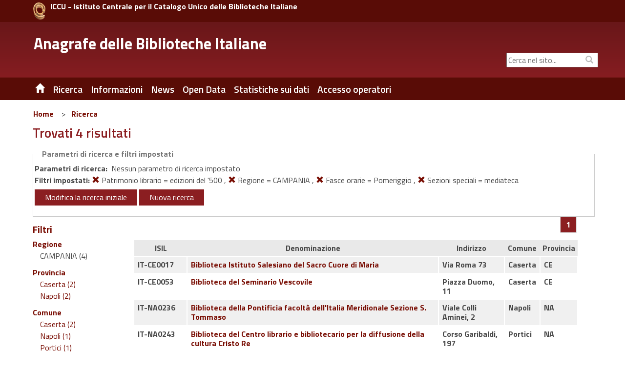

--- FILE ---
content_type: text/html;charset=UTF-8
request_url: https://anagrafe.iccu.sbn.it/it/ricerca/risultati.html?monocampo=&amp;amp;regione=UMBRIA&amp;amp;provincia=PERUGIA&amp;amp;comune=spoleto&amp;amp;codice_isil=&amp;amp;ricerca_tipo=home&amp;amp;monocampo:tipo=AND&amp;amp;fl=servizi_facet@Riproduzioni:%20Fotocopie&amp;fl=provincia_facet@Torino&fl=patrimonio_librario_facet@edizioni%20del%20%27500&fl=regione@CAMPANIA&fl=orario_ufficiale_fasce@Pomeriggio&fl=sezioni_speciali@mediateca
body_size: 9885
content:
<!DOCTYPE html>
<html lang="it" class="no-js">
	<head>
			
<title>Anagrafe delle Biblioteche Italiane Ricerca</title>

<meta http-equiv="Content-Type" content="text/html; charset=utf-8" />
<meta http-equiv="X-UA-Compatible" content="IE=Edge" />
<meta name="viewport" content="width=device-width, initial-scale=1, user-scalable=1">


	
	

<meta name="description" content="Sito Ufficiale dell&#039;Anagrafe delle Biblioteche Italiane" />
<meta name="keywords" content="Anagrafe delle Biblioteche Italiane , Biblioteche, Ricerca, " />

<link rel="shortcut icon" href="/system/modules/it.inera.opencms.anagrafe/resources/img/favicon.png" type="image/png" />

<script src="/export/system/modules/it.inera.opencms.anagrafe/resources/js/jquery.js"></script>
<script src="/export/system/modules/it.inera.opencms.anagrafe/resources/js/bootstrap.min.js"></script>
<!-- script src="/export/system/modules/it.inera.opencms.anagrafe/resources/js/mae.js"></script -->
<script src="/export/system/modules/it.inera.opencms.anagrafe/resources/js/venobox/venobox.min.js"></script>
<script src="/export/system/modules/it.inera.opencms.anagrafe/resources/js/captions.js"></script>
<script src="/export/system/modules/it.inera.opencms.anagrafe/resources/js/jquery-ui.min.js"></script>

<script src="/export/system/modules/it.inera.opencms.anagrafe/resources/lightbox2/js/lightbox.min.js"></script>

<script>
			$('a[rel="external"]').attr('target','_blank');
</script>

<link href="/export/system/modules/it.inera.opencms.anagrafe/resources/js/venobox/venobox.css" rel="stylesheet" type="text/css" />

<link href='https://fonts.googleapis.com/css?family=Titillium+Web:400,600,700&subset=latin,latin-ext' rel='stylesheet' type='text/css'/>
<link rel="stylesheet" href="https://cdnjs.cloudflare.com/ajax/libs/font-awesome/4.7.0/css/font-awesome.min.css">
<link href="/export/system/modules/it.inera.opencms.anagrafe/resources/css/bootstrap_0.css" rel="stylesheet" type="text/css" />
<link href="/export/system/modules/it.inera.opencms.anagrafe/resources/css/print.css" rel="stylesheet" type="text/css" media="print"/>        
<link href="/export/system/modules/it.inera.opencms.anagrafe/resources/css/bootstrap-custom.min.css" rel="stylesheet" type="text/css" />
<link href="/export/system/modules/it.inera.opencms.anagrafe/resources/css/normalize.min.css" rel="stylesheet" type="text/css" />
<link href="/export/system/modules/it.inera.opencms.anagrafe/resources/css/owl.carousel.min.css" rel="stylesheet" type="text/css" />
<link href="/export/system/modules/it.inera.opencms.anagrafe/resources/css/style_base.css" rel="stylesheet" type="text/css" />	
<link href="/export/system/modules/it.inera.opencms.anagrafe/resources/css/style_0.css" rel="stylesheet" type="text/css" />
<link href="/export/system/modules/it.inera.opencms.anagrafe/resources/css/jquery-ui.min.css" rel="stylesheet" type="text/css" />
<link href="/export/system/modules/it.inera.opencms.anagrafe/resources/lightbox2/css/lightbox.min.css" rel="stylesheet" type="text/css" />
        <!--[if lt IE 9]> 
        <script src="/export/system/modules/it.inera.opencms.anagrafe/resources/js/html5shiv.js" type="text/javascript"></script> 
        <script src="/export/system/modules/it.inera.opencms.anagrafe/resources/js/respond.min.js" type="text/javascript"></script>
        <![endif]--><script>var pageLocale = 'it';</script>
		</head> 
		<body dir="ltr">
		<!--[if lt IE 10]><p class="browserupgrade">You are using an <strong>outdated</strong> browser. Please <a href="http://browsehappy.com/">upgrade your browser</a> to improve your experience.</p><![endif]-->
			


	<div style="background-color:#590C06;">
		<div class="container" style="padding:5px 0;">
			<div class="row">
				<!-- HEADER MD LG -->
				<div class="col-md-24 col-lg-24 hidden-xs hidden-sm" style="padding:0 0 0 20px;">
					<a href="http://www.iccu.sbn.it" title="ICCU - Istituto Centrale per il Catalogo Unico delle Biblioteche Italiane" rel="external" style="max-width:25px; float:left; margin-right:10px;">
						<img class="img-responsive" src="/export/system/modules/it.inera.opencms.anagrafe/resources/img/loghi/chiocciola.png" alt="ICCU" />
					</a>
					<a href="http://www.iccu.sbn.it" title="ICCU - Istituto Centrale per il Catalogo Unico delle Biblioteche Italiane" rel="external" style="color:white;vertical-align:bottom">
						<strong>ICCU - Istituto Centrale per il Catalogo Unico delle Biblioteche Italiane</strong>
					</a>	
				</div>
				<!-- HEADER SM XS -->
				<div class="col-xs-24 hidden-md hidden-lg" style="padding:0 0 0 20px;">
					<a href="http://www.iccu.sbn.it" title="ICCU - Istituto Centrale per il Catalogo Unico delle Biblioteche Italiane" rel="external" style="max-width:25px; float:left; margin-right:10px;">
						<img class="img-responsive" src="/export/system/modules/it.inera.opencms.anagrafe/resources/img/loghi/chiocciola.png" alt="ICCU" />
					</a>
					<a href="http://www.iccu.sbn.it" title="ICCU - Istituto Centrale per il Catalogo Unico delle Biblioteche Italiane" rel="external" style="color:white;vertical-align:middle;">
						<strong>ICCU</strong>
					</a>	
				</div>
			</div>
		</div>
	</div>
	<div id="new_header" class="new_header" role="banner">
		<div class="container">
			<!-- HEADER MD LG -->                
			<div class="row">
				<div id="logo" class="col-lg-15 col-md-15 hidden-xs hidden-sm">
					<div class="col-md-24 col-lg-24">
						<h1>
							<a href="/it/" title="Anagrafe delle Biblioteche Italiane" >Anagrafe delle Biblioteche Italiane</a>
						</h1>
					</div>
				</div>		
				<div id="boxUtility" class="col-lg-9 col-md-9 hidden-xs hidden-sm" style="padding-right:0;" >
					<div class="row" style="margin-top:6px; margin-right:0;">
						<!--ricerca-->
						<!--<div id="ricerca_sito" class="col-lg-24 col-md-24 hidden-xs hidden-sm" role="search">
							<a href="/it/" title="ITA" style="color:white;font-weight:bold;font-size:17px;margin-right:118px">ITA</a>
							<a href="/it/" title="ITA" style="color:white;font-weight:bold;font-size:17px;margin-right:8px">ITA</a>
							<a href="/en/" title="ENG" style="color:white;font-weight:bold;font-size:17px;margin-right:75px">ENG</a>
							<a href="#" id="search_btn" class="btn btn-default" accesskey="s" style="margin-right:6px" title="Stampa la pagina"> <span ><i class="glyphicon glyphicon-print"></i><span class="sr-only">Stampa</span></span></a>
						</div>-->
						<div class="row" style="margin-top:35px;margin-left:0;margin-right:0;"> 
							<!--social-->
							<div id="social" class="col-lg-24 col-md-24 hidden-xs hidden-sm">
								<div class="social_follow">
									<div style="display: block;top: 1px;color: #bbb;position: absolute;right: 5px;padding: 5px 5px 5px 15px;margin: 0px;background-color: transparent;"><i class="glyphicon glyphicon-search"></i></div>
									<form class="navbar-form" action="/it/ricerca-sito.html" >
										<label for="cerca_q" class="sr-only">&nbsp;Cerca nel sito...</label><input type="form-control" placeholder="Cerca nel sito..."  class="text-search" id="cerca_q" name="chiave">
									</form>
									<div style="display: none" class="search navigation-result text-left">
										<div class="search-result"></div>
								</div>
							</div>
						</div><!--fine social-->  
					</div>
				</div>
			</div>
		</div>
		<!-- HEADER SM XS -->
			<div id="logo" class="logomob col-xs-24 col-sm-24 hidden-md hidden-lg">
				<div class="col-xs-24 col-sm-24 hidden-md hidden-lg">
					<h1>
						<a href="/it/" title="Anagrafe delle Biblioteche Italiane" style="vertical-align: top;">Anagrafe delle Biblioteche Italiane</a>
					</h1>
				</div>
			</div>
			<div class="row hidden-lg hidden-md" style="margin-top:5px;">
				<div class="col-xs-8 hidden-md hidden-lg" style="margin: 15px 0 0 5px;">&nbsp;
					<!--
					<a href="/it/" title="ITA" style="color:white;font-weight:bold;font-size:0.9em;margin-right:8px">ITA</a>
					<a href="/en/" title="ENG" style="color:white;font-weight:bold;font-size:0.9em;margin-right:10px">ENG</a>
					-->
				</div>
				<div class="col-xs-1 hidden-md hidden-lg" style="margin: 15px 0 0 5px;">
					<a href="/it/" title="" class=" hidden-xs hidden-sm noborder"><span class="glyphicon glyphicon-home"></span></a>			
				</div>
				<div id="boxUtilityMob" class="col-xs-15 hidden-md hidden-lg" style="text-align:right">
					<form class="navbar-form" action="" style="box-shadow:none;">
						<label for="cerca_q" class="sr-only">&nbsp;Cerca nel sito...</label><input type="form-control" placeholder="Cerca nel sito..."  class="text-search" id="cerca_q" name="" style="width:80%;font-size:0.9em"><span style="padding:2px; color:white;"><i class="glyphicon glyphicon-search"></i><span class="sr-only">Cerca</span></span>
					</form>
				</div>
			</div>
		</div>
	</div>





	<div id="header" >
		<div class="container">
			<div class="row">
				<nav id="nav" class="navbar navbar-default col-md-24 col-xs-24" role="navigation" aria-label="menu primo livello">
					<div class="container-fluid"> 
						<div class="navbar-header">
							<button type="button" class="navbar-toggle" data-toggle="collapse" data-target="#main_menu"><span class="sr-only"> Toggle navigation</span> <span class="glyphicon glyphicon-align-justify" style="color:white"></span> </button>
						</div>
						<div class="collapse navbar-collapse" id="main_menu">
							<ul class="nav menu navbar-nav">
 								<!--HOME--><li><a href="/it/" title="Home" class="hidden-xs hidden-sm noborder"><span class="glyphicon glyphicon-home"></span></a></li>
								<!--HOME MOBILE--><li class="hidden-md hidden-lg"><a href="/it/" title="Home">Home</a></li>
								
								
                                 
									 
									 
										<li class="dropdown">
										
											
											
												<a href="/it/ricerca/" title="Ricerca" class="dropdown-toggle" data-toggle="dropdown" role="button" aria-haspopup="true" aria-expanded="false">Ricerca</a><ul class="dropdown-menu">
											 
											 
												 
													 
													 
														 <li><a href="/it/ricerca/ricerca-semplice/" title="Ricerca Semplice">&nbsp;&nbsp;Ricerca Semplice&nbsp;&nbsp;</a></li>
													 
												 
											 
												 
													 
													 
														 <li><a href="/it/ricerca/ricerca-avanzata/" title="Ricerca Avanzata">&nbsp;&nbsp;Ricerca Avanzata&nbsp;&nbsp;</a></li>
													 
												 
											 
										 </ul>
											
										
										</li>
									
										
                                 
									 
									 
										<li class="dropdown">
										
											
											
												<a href="/it/informazioni/" title="Informazioni" class="dropdown-toggle" data-toggle="dropdown" role="button" aria-haspopup="true" aria-expanded="false">Informazioni</a><ul class="dropdown-menu">
											 
											 
												 
													 
													 
														 <li><a href="/it/informazioni/contatti/" title="Contatti">&nbsp;&nbsp;Contatti&nbsp;&nbsp;</a></li>
													 
												 
											 
												 
													 
													 
														 <li><a href="/it/informazioni/storia/" title="Storia">&nbsp;&nbsp;Storia&nbsp;&nbsp;</a></li>
													 
												 
											 
												 
													 
													 
														 <li><a href="/it/informazioni/cosa-e-lisil/" title="Cosa è l'ISIL">&nbsp;&nbsp;Cosa è l'ISIL&nbsp;&nbsp;</a></li>
													 
												 
											 
												 
													 
													 
														 <li><a href="/it/informazioni/formato-di-scambio/" title="Formato di scambio">&nbsp;&nbsp;Formato di scambio&nbsp;&nbsp;</a></li>
													 
												 
											 
												 
													 
													 
														 <li><a href="/it/informazioni/software-regionale-open-source/" title="Software regionale Open Source">&nbsp;&nbsp;Software regionale Open Source&nbsp;&nbsp;</a></li>
													 
												 
											 
										 </ul>
											
										
										</li>
									
										
                                 
									 
									 
										
										
											
												
												
													
														
														
															
																<li class="dropdown"><a href="/it/news/" title="News" class="dropdown-toggle">News</a></li>
															
														
													
												
											
										
                                 
									 
									 
										
										
											
												
												
													
														
														
															
																<li class="dropdown"><a href="/it/open-data/" title="Open Data" class="dropdown-toggle">Open Data</a></li>
															
														
													
												
											
										
                                 
									 
									 
										<li class="dropdown">
										
											
											
												<a href="/it/statistiche/" title="Statistiche sui dati" class="dropdown-toggle" data-toggle="dropdown" role="button" aria-haspopup="true" aria-expanded="false">Statistiche sui dati</a><ul class="dropdown-menu">
											 
											 
												 
													 
													 
														 <li><a href="/it/statistiche/statistiche-al-31-12-2024/" title="Statistiche al 31/12/2024">&nbsp;&nbsp;Statistiche al 31/12/2024&nbsp;&nbsp;</a></li>
													 
												 
											 
												 
													 
													 
														 <li><a href="/it/statistiche/statistiche-al-31-12-2023/" title="Statistiche al 31/12/2023">&nbsp;&nbsp;Statistiche al 31/12/2023&nbsp;&nbsp;</a></li>
													 
												 
											 
												 
													 
													 
														 <li><a href="/it/statistiche/statistiche-al-31-12-2022/" title="Statistiche al 31/12/2022">&nbsp;&nbsp;Statistiche al 31/12/2022&nbsp;&nbsp;</a></li>
													 
												 
											 
												 
													 
													 
														 <li><a href="/it/statistiche/statistiche-al-31-12-2021/" title="Statistiche al 31/12/2021">&nbsp;&nbsp;Statistiche al 31/12/2021&nbsp;&nbsp;</a></li>
													 
												 
											 
												 
													 
													 
														 <li><a href="/it/statistiche/statistiche-al-31-12-2020/" title="Statistiche al 31/12/2020">&nbsp;&nbsp;Statistiche al 31/12/2020&nbsp;&nbsp;</a></li>
													 
												 
											 
												 
													 
													 
														 <li><a href="/it/statistiche/statistiche-al-29-02-2020/" title="Statistiche al 29/02/2020">&nbsp;&nbsp;Statistiche al 29/02/2020&nbsp;&nbsp;</a></li>
													 
												 
											 
												 
													 
													 
														 <li><a href="/it/statistiche/statistiche-al-31-12-2018/" title="Statistiche al 31/12/2018">&nbsp;&nbsp;Statistiche al 31/12/2018&nbsp;&nbsp;</a></li>
													 
												 
											 
												 
													 
													 
														 <li><a href="/it/statistiche/statistiche-al-31-12-2017/" title="Statistiche al 31/12/2017">&nbsp;&nbsp;Statistiche al 31/12/2017&nbsp;&nbsp;</a></li>
													 
												 
											 
												 
													 
													 
														 <li><a href="/it/statistiche/statistiche-al-31-12-2016/" title="Statistiche al 31/12/2016">&nbsp;&nbsp;Statistiche al 31/12/2016&nbsp;&nbsp;</a></li>
													 
												 
											 
												 
													 
													 
														 <li><a href="/it/statistiche/statistiche-al-31-12-2015/" title="Statistiche al 31/12/2015">&nbsp;&nbsp;Statistiche al 31/12/2015&nbsp;&nbsp;</a></li>
													 
												 
											 
												 
													 
													 
														 <li><a href="/it/statistiche/statistiche-al-31-12-2014/" title="Statistiche al 31/12/2014">&nbsp;&nbsp;Statistiche al 31/12/2014&nbsp;&nbsp;</a></li>
													 
												 
											 
												 
													 
													 
														 <li><a href="/it/statistiche/statistiche-al-31-12-2013/" title="Statistiche al 31/12/2013">&nbsp;&nbsp;Statistiche al 31/12/2013&nbsp;&nbsp;</a></li>
													 
												 
											 
										 </ul>
											
										
										</li>
									
										
                                 
									 
									 
										
										
											
												
													<li class="dropdown"><a href="/it/accesso_operatori" title="Accesso operatori" class="dropdown-toggle" rel="external">Accesso operatori</a></li>
												
												
											
										
                                 
									 
									 
										
										
											
												
												
													
														
														
															
														
													
												
											
										
                                 
								 <!-- VOCI DEL MENU FOOTER CHE NEL MOBILE VANNO INSIEME ALLE ALTRE NELL'HAMBURGER -->
								
								
 								
									
 								
									
 								
									
 								
									
										<li class="dropdown hidden-sm hidden-md hidden-lg"><a href="/it/footer/mappa-del-sito/" title="Mappa del sito" class="dropdown-toggle" data-toggle="dropdown" role="button" aria-haspopup="true" aria-expanded="false">Mappa del sito</a>
											
											
										</li>
									
 								
							</ul>
						</div>
					</div>
				</nav>
			</div>
		</div>
	</div>
<div class="container content">
				<div id="main" role="main">                
					<div class="row">
						



	<div class="col-md-24 hidden-xs hidden-sm">
			<nav class="" aria-label="sei qui:" role="navigation">
				<ul class="Breadcrumb">
					
					<li class="Breadcrumb-item"><a  class="Breadcrumb-primo" href="/it/">Home</a></li> &nbsp;&gt;&nbsp;<li class="Breadcrumb-item"><a  class="Breadcrumb-link" href="/it/ricerca/">Ricerca</a></li>  
				</ul>
			</nav>
	</div>
</div>	
					<div class="row">
						<div id="articolo_centro" class="col-xs-24 padding_articolo item-page">
							<div  id="contenuto-pagina" >

	
	
		
			<div>
		
		<h1>
			Trovati&nbsp;4&nbsp;risultati
		</h1><div class="ricerca">    
			<p class="ricerca_didascalia">Parametri di ricerca e filtri impostati</p>
			<div class="row">
					<strong>Parametri di ricerca:</strong>&nbsp;
































































































Nessun parametro di ricerca impostato




<br/>
<strong>Filtri impostati: </strong>

	

	

	

	

	

	

	

	

	

	
		
		
		
			
			
			
			
			
			
			
			
				<a href="risultati.html?monocampo=&amp;amp;amp;regione=UMBRIA&amp;amp;amp;provincia=PERUGIA&amp;amp;amp;comune=spoleto&amp;amp;amp;codice_isil=&amp;amp;amp;ricerca_tipo=home&amp;amp;amp;monocampo:tipo=AND&amp;amp;amp;fl=servizi_facet@Riproduzioni: Fotocopie&amp;amp;fl=provincia_facet@Torino&amp;fl=regione@CAMPANIA&amp;fl=orario_ufficiale_fasce@Pomeriggio&amp;fl=sezioni_speciali@mediateca" title=""><span class="glyphicon glyphicon-remove"></span></a> Patrimonio librario = edizioni del &#039;500
			
			
			
		
		
	

	
		
		, 
		
			
				
				
					
						
							
						
						
					
					
				
				
				<a href="risultati.html?monocampo=&amp;amp;amp;regione=UMBRIA&amp;amp;amp;provincia=PERUGIA&amp;amp;amp;comune=spoleto&amp;amp;amp;codice_isil=&amp;amp;amp;ricerca_tipo=home&amp;amp;amp;monocampo:tipo=AND&amp;amp;amp;fl=servizi_facet@Riproduzioni: Fotocopie&amp;amp;fl=provincia_facet@Torino&amp;fl=patrimonio_librario_facet@edizioni del &#039;500&amp;fl=orario_ufficiale_fasce@Pomeriggio&amp;fl=sezioni_speciali@mediateca" title=""><span class="glyphicon glyphicon-remove"></span></a> Regione = CAMPANIA
			
			
			
			
			
			
			
			
			
			
		
		
	

	
		
		, 
		
			
			
			
			
			
			
			
				<a href="risultati.html?monocampo=&amp;amp;amp;regione=UMBRIA&amp;amp;amp;provincia=PERUGIA&amp;amp;amp;comune=spoleto&amp;amp;amp;codice_isil=&amp;amp;amp;ricerca_tipo=home&amp;amp;amp;monocampo:tipo=AND&amp;amp;amp;fl=servizi_facet@Riproduzioni: Fotocopie&amp;amp;fl=provincia_facet@Torino&amp;fl=patrimonio_librario_facet@edizioni del &#039;500&amp;fl=regione@CAMPANIA&amp;fl=sezioni_speciali@mediateca" title=""><span class="glyphicon glyphicon-remove"></span></a> Fasce orarie = Pomeriggio
			
			
			
			
		
		
	

	
		
		, 
		
			
			
			
			
			
				<a href="risultati.html?monocampo=&amp;amp;amp;regione=UMBRIA&amp;amp;amp;provincia=PERUGIA&amp;amp;amp;comune=spoleto&amp;amp;amp;codice_isil=&amp;amp;amp;ricerca_tipo=home&amp;amp;amp;monocampo:tipo=AND&amp;amp;amp;fl=servizi_facet@Riproduzioni: Fotocopie&amp;amp;fl=provincia_facet@Torino&amp;fl=patrimonio_librario_facet@edizioni del &#039;500&amp;fl=regione@CAMPANIA&amp;fl=orario_ufficiale_fasce@Pomeriggio" title=""><span class="glyphicon glyphicon-remove"></span></a> Sezioni speciali = mediateca
			
			
			
			
			
			
		
		
	

</div>
			<div class="row">
					<!--<form role="form" name="ricerca" action="#" method="get"> -->
						<a href="/it/?monocampo=&amp;amp;regione=UMBRIA&amp;amp;provincia=PERUGIA&amp;amp;comune=spoleto&amp;amp;codice_isil=&amp;amp;ricerca_tipo=home&amp;amp;monocampo:tipo=AND&amp;amp;fl=servizi_facet@Riproduzioni: Fotocopie&amp;fl=provincia_facet@Torino&fl=patrimonio_librario_facet@edizioni del '500&fl=regione@CAMPANIA&fl=orario_ufficiale_fasce@Pomeriggio&fl=sezioni_speciali@mediateca" class="btn btn-primary">Modifica la ricerca iniziale</a>
							<!--
						<a href="/it/salvaricerca.html?url=/it/ricerca/risultati.html?monocampo%3D%26amp%3Bamp%3Bregione%3DUMBRIA%26amp%3Bamp%3Bprovincia%3DPERUGIA%26amp%3Bamp%3Bcomune%3Dspoleto%26amp%3Bamp%3Bcodice_isil%3D%26amp%3Bamp%3Bricerca_tipo%3Dhome%26amp%3Bamp%3Bmonocampo%3Atipo%3DAND%26amp%3Bamp%3Bfl%3Dservizi_facet%40Riproduzioni%3A+Fotocopie%26amp%3Bfl%3Dprovincia_facet%40Torino%26fl%3Dpatrimonio_librario_facet%40edizioni+del+%27500%26fl%3Dregione%40CAMPANIA%26fl%3Dorario_ufficiale_fasce%40Pomeriggio%26fl%3Dsezioni_speciali%40mediateca" class="btn btn-primary">
							Salva la ricerca corrente</a>
						-->
						<a href="/it/" class="btn btn-primary">Nuova ricerca</a>
							<!-- </form> -->
			</div>
		</div>
		
		<div class="row">
			<div class="hidden-xs hidden-sm col-md-4" id="facet_box_id">
				




	
	
		
	




<h2 class="biblio-facet-name">
	Filtri
</h2>


	
	<!-- Faccette -->
	<ul class="faccette"><li><span class="biblio-facet-name">Regione</span><ul class="collapse in" aria-expanded="true" id="collapse-1"><span class="link_facet">CAMPANIA (4)
											</span><li></li></ul></li><li><span class="biblio-facet-name">Provincia</span><ul class="collapse in" aria-expanded="true" id="collapse-2"><li><a title="" class="link_facet" href="risultati.html?monocampo=&amp;amp;amp;regione=UMBRIA&amp;amp;amp;provincia=PERUGIA&amp;amp;amp;comune=spoleto&amp;amp;amp;codice_isil=&amp;amp;amp;ricerca_tipo=home&amp;amp;amp;monocampo:tipo=AND&amp;amp;amp;fl=servizi_facet@Riproduzioni: Fotocopie&amp;amp;fl=provincia_facet@Torino&amp;fl=patrimonio_librario_facet@edizioni del '500&amp;fl=regione@CAMPANIA&amp;fl=orario_ufficiale_fasce@Pomeriggio&amp;fl=sezioni_speciali@mediateca&amp;fl=provincia_facet@Caserta">Caserta (2)
												</a></li><li><a title="" class="link_facet" href="risultati.html?monocampo=&amp;amp;amp;regione=UMBRIA&amp;amp;amp;provincia=PERUGIA&amp;amp;amp;comune=spoleto&amp;amp;amp;codice_isil=&amp;amp;amp;ricerca_tipo=home&amp;amp;amp;monocampo:tipo=AND&amp;amp;amp;fl=servizi_facet@Riproduzioni: Fotocopie&amp;amp;fl=provincia_facet@Torino&amp;fl=patrimonio_librario_facet@edizioni del '500&amp;fl=regione@CAMPANIA&amp;fl=orario_ufficiale_fasce@Pomeriggio&amp;fl=sezioni_speciali@mediateca&amp;fl=provincia_facet@Napoli">Napoli (2)
												</a></li><li></li></ul></li><li><span class="biblio-facet-name">Comune</span><ul class="collapse in" aria-expanded="true" id="collapse-3"><li><a title="" class="link_facet" href="risultati.html?monocampo=&amp;amp;amp;regione=UMBRIA&amp;amp;amp;provincia=PERUGIA&amp;amp;amp;comune=spoleto&amp;amp;amp;codice_isil=&amp;amp;amp;ricerca_tipo=home&amp;amp;amp;monocampo:tipo=AND&amp;amp;amp;fl=servizi_facet@Riproduzioni: Fotocopie&amp;amp;fl=provincia_facet@Torino&amp;fl=patrimonio_librario_facet@edizioni del '500&amp;fl=regione@CAMPANIA&amp;fl=orario_ufficiale_fasce@Pomeriggio&amp;fl=sezioni_speciali@mediateca&amp;fl=comune_facet@Caserta">Caserta (2)
												</a></li><li><a title="" class="link_facet" href="risultati.html?monocampo=&amp;amp;amp;regione=UMBRIA&amp;amp;amp;provincia=PERUGIA&amp;amp;amp;comune=spoleto&amp;amp;amp;codice_isil=&amp;amp;amp;ricerca_tipo=home&amp;amp;amp;monocampo:tipo=AND&amp;amp;amp;fl=servizi_facet@Riproduzioni: Fotocopie&amp;amp;fl=provincia_facet@Torino&amp;fl=patrimonio_librario_facet@edizioni del '500&amp;fl=regione@CAMPANIA&amp;fl=orario_ufficiale_fasce@Pomeriggio&amp;fl=sezioni_speciali@mediateca&amp;fl=comune_facet@Napoli">Napoli (1)
												</a></li><li><a title="" class="link_facet" href="risultati.html?monocampo=&amp;amp;amp;regione=UMBRIA&amp;amp;amp;provincia=PERUGIA&amp;amp;amp;comune=spoleto&amp;amp;amp;codice_isil=&amp;amp;amp;ricerca_tipo=home&amp;amp;amp;monocampo:tipo=AND&amp;amp;amp;fl=servizi_facet@Riproduzioni: Fotocopie&amp;amp;fl=provincia_facet@Torino&amp;fl=patrimonio_librario_facet@edizioni del '500&amp;fl=regione@CAMPANIA&amp;fl=orario_ufficiale_fasce@Pomeriggio&amp;fl=sezioni_speciali@mediateca&amp;fl=comune_facet@Portici">Portici (1)
												</a></li><li></li></ul></li><li><span class="biblio-facet-name">Servizi</span><ul class="collapse in" aria-expanded="true" id="collapse-4"><span class="link_facet">Info. bibliografiche esterne (4)
											</span><span class="link_facet">Info. bibliografiche in sede (4)
											</span><span class="link_facet">Prestito locale (4)
											</span><span class="link_facet">Reference: locale (4)
											</span><span class="link_facet">Riproduzioni: Fotocopie (4)
											</span><li><a href="#" onClick="
					sendRequest(&quot;monocampo=&amp;amp;amp;regione=UMBRIA&amp;amp;amp;provincia=PERUGIA&amp;amp;amp;comune=spoleto&amp;amp;amp;codice_isil=&amp;amp;amp;ricerca_tipo=home&amp;amp;amp;monocampo:tipo=AND&amp;amp;amp;fl=servizi_facet@Riproduzioni:%20Fotocopie&amp;amp;fl=provincia_facet@Torino&amp;fl=patrimonio_librario_facet@edizioni%20del%20%27500&amp;fl=regione@CAMPANIA&amp;fl=orario_ufficiale_fasce@Pomeriggio&amp;fl=sezioni_speciali@mediateca&amp;f.servizi_facet.facet.limit=51&quot;);return false;
				"><span class="glyphicon glyphicon-plus"></span></a><a href="#" onClick="
			sendRequest(&quot;monocampo=&amp;amp;amp;regione=UMBRIA&amp;amp;amp;provincia=PERUGIA&amp;amp;amp;comune=spoleto&amp;amp;amp;codice_isil=&amp;amp;amp;ricerca_tipo=home&amp;amp;amp;monocampo:tipo=AND&amp;amp;amp;fl=servizi_facet@Riproduzioni:%20Fotocopie&amp;amp;fl=provincia_facet@Torino&amp;fl=patrimonio_librario_facet@edizioni%20del%20%27500&amp;fl=regione@CAMPANIA&amp;fl=orario_ufficiale_fasce@Pomeriggio&amp;fl=sezioni_speciali@mediateca&amp;f.servizi_facet.facet.offset=5&quot;);return false;
		"><span class="glyphicon glyphicon-forward biblio-facet-r"></span></a></li></ul></li><li><span class="biblio-facet-name">Accesso handicap</span><ul class="collapse in" aria-expanded="true" id="collapse-5"><span class="link_facet">Completamente (4)
											</span><li></li></ul></li><li><span class="biblio-facet-name">Fasce orarie</span><ul class="collapse in" aria-expanded="true" id="collapse-6"><span class="link_facet">Mattina (4)
											</span><span class="link_facet">Pomeriggio (4)
											</span><li></li></ul></li><li><span class="biblio-facet-name">Patrimonio librario</span><ul class="collapse in" aria-expanded="true" id="collapse-7"><span class="link_facet">edizioni del '500 (4)
											</span><span class="link_facet">periodici (4)
											</span><span class="link_facet">stampati musicali (4)
											</span><span class="link_facet">volumi ed opuscoli (4)
											</span><li><a title="" class="link_facet" href="risultati.html?monocampo=&amp;amp;amp;regione=UMBRIA&amp;amp;amp;provincia=PERUGIA&amp;amp;amp;comune=spoleto&amp;amp;amp;codice_isil=&amp;amp;amp;ricerca_tipo=home&amp;amp;amp;monocampo:tipo=AND&amp;amp;amp;fl=servizi_facet@Riproduzioni: Fotocopie&amp;amp;fl=provincia_facet@Torino&amp;fl=patrimonio_librario_facet@edizioni del '500&amp;fl=regione@CAMPANIA&amp;fl=orario_ufficiale_fasce@Pomeriggio&amp;fl=sezioni_speciali@mediateca&amp;fl=patrimonio_librario_facet@edizioni del '600">edizioni del '600 (3)
												</a></li><li><a href="#" onClick="
					sendRequest(&quot;monocampo=&amp;amp;amp;regione=UMBRIA&amp;amp;amp;provincia=PERUGIA&amp;amp;amp;comune=spoleto&amp;amp;amp;codice_isil=&amp;amp;amp;ricerca_tipo=home&amp;amp;amp;monocampo:tipo=AND&amp;amp;amp;fl=servizi_facet@Riproduzioni:%20Fotocopie&amp;amp;fl=provincia_facet@Torino&amp;fl=patrimonio_librario_facet@edizioni%20del%20%27500&amp;fl=regione@CAMPANIA&amp;fl=orario_ufficiale_fasce@Pomeriggio&amp;fl=sezioni_speciali@mediateca&amp;f.patrimonio_librario_facet.facet.limit=51&quot;);return false;
				"><span class="glyphicon glyphicon-plus"></span></a><a href="#" onClick="
			sendRequest(&quot;monocampo=&amp;amp;amp;regione=UMBRIA&amp;amp;amp;provincia=PERUGIA&amp;amp;amp;comune=spoleto&amp;amp;amp;codice_isil=&amp;amp;amp;ricerca_tipo=home&amp;amp;amp;monocampo:tipo=AND&amp;amp;amp;fl=servizi_facet@Riproduzioni:%20Fotocopie&amp;amp;fl=provincia_facet@Torino&amp;fl=patrimonio_librario_facet@edizioni%20del%20%27500&amp;fl=regione@CAMPANIA&amp;fl=orario_ufficiale_fasce@Pomeriggio&amp;fl=sezioni_speciali@mediateca&amp;f.patrimonio_librario_facet.facet.offset=5&quot;);return false;
		"><span class="glyphicon glyphicon-forward biblio-facet-r"></span></a></li></ul></li><li><span class="biblio-facet-name">Classificazione</span><ul class="collapse in" aria-expanded="true" id="collapse-8"><span class="link_facet">230 (4)
											</span><span class="link_facet">270.1 (4)
											</span><li><a title="" class="link_facet" href="risultati.html?monocampo=&amp;amp;amp;regione=UMBRIA&amp;amp;amp;provincia=PERUGIA&amp;amp;amp;comune=spoleto&amp;amp;amp;codice_isil=&amp;amp;amp;ricerca_tipo=home&amp;amp;amp;monocampo:tipo=AND&amp;amp;amp;fl=servizi_facet@Riproduzioni: Fotocopie&amp;amp;fl=provincia_facet@Torino&amp;fl=patrimonio_librario_facet@edizioni del '500&amp;fl=regione@CAMPANIA&amp;fl=orario_ufficiale_fasce@Pomeriggio&amp;fl=sezioni_speciali@mediateca&amp;fl=codice_dewey@100">100 (2)
												</a></li><li><a title="" class="link_facet" href="risultati.html?monocampo=&amp;amp;amp;regione=UMBRIA&amp;amp;amp;provincia=PERUGIA&amp;amp;amp;comune=spoleto&amp;amp;amp;codice_isil=&amp;amp;amp;ricerca_tipo=home&amp;amp;amp;monocampo:tipo=AND&amp;amp;amp;fl=servizi_facet@Riproduzioni: Fotocopie&amp;amp;fl=provincia_facet@Torino&amp;fl=patrimonio_librario_facet@edizioni del '500&amp;fl=regione@CAMPANIA&amp;fl=orario_ufficiale_fasce@Pomeriggio&amp;fl=sezioni_speciali@mediateca&amp;fl=codice_dewey@220">220 (2)
												</a></li><li><a title="" class="link_facet" href="risultati.html?monocampo=&amp;amp;amp;regione=UMBRIA&amp;amp;amp;provincia=PERUGIA&amp;amp;amp;comune=spoleto&amp;amp;amp;codice_isil=&amp;amp;amp;ricerca_tipo=home&amp;amp;amp;monocampo:tipo=AND&amp;amp;amp;fl=servizi_facet@Riproduzioni: Fotocopie&amp;amp;fl=provincia_facet@Torino&amp;fl=patrimonio_librario_facet@edizioni del '500&amp;fl=regione@CAMPANIA&amp;fl=orario_ufficiale_fasce@Pomeriggio&amp;fl=sezioni_speciali@mediateca&amp;fl=codice_dewey@850.9">850.9 (2)
												</a></li><li><a href="#" onClick="
					sendRequest(&quot;monocampo=&amp;amp;amp;regione=UMBRIA&amp;amp;amp;provincia=PERUGIA&amp;amp;amp;comune=spoleto&amp;amp;amp;codice_isil=&amp;amp;amp;ricerca_tipo=home&amp;amp;amp;monocampo:tipo=AND&amp;amp;amp;fl=servizi_facet@Riproduzioni:%20Fotocopie&amp;amp;fl=provincia_facet@Torino&amp;fl=patrimonio_librario_facet@edizioni%20del%20%27500&amp;fl=regione@CAMPANIA&amp;fl=orario_ufficiale_fasce@Pomeriggio&amp;fl=sezioni_speciali@mediateca&amp;f.codice_dewey.facet.limit=51&quot;);return false;
				"><span class="glyphicon glyphicon-plus"></span></a><a href="#" onClick="
			sendRequest(&quot;monocampo=&amp;amp;amp;regione=UMBRIA&amp;amp;amp;provincia=PERUGIA&amp;amp;amp;comune=spoleto&amp;amp;amp;codice_isil=&amp;amp;amp;ricerca_tipo=home&amp;amp;amp;monocampo:tipo=AND&amp;amp;amp;fl=servizi_facet@Riproduzioni:%20Fotocopie&amp;amp;fl=provincia_facet@Torino&amp;fl=patrimonio_librario_facet@edizioni%20del%20%27500&amp;fl=regione@CAMPANIA&amp;fl=orario_ufficiale_fasce@Pomeriggio&amp;fl=sezioni_speciali@mediateca&amp;f.codice_dewey.facet.offset=5&quot;);return false;
		"><span class="glyphicon glyphicon-forward biblio-facet-r"></span></a></li></ul></li><li><span class="biblio-facet-name">Sezioni speciali</span><ul class="collapse in" aria-expanded="true" id="collapse-9"><span class="link_facet">emeroteca (4)
											</span><span class="link_facet">mediateca (4)
											</span><span class="link_facet">periodici (4)
											</span><li><a title="" class="link_facet" href="risultati.html?monocampo=&amp;amp;amp;regione=UMBRIA&amp;amp;amp;provincia=PERUGIA&amp;amp;amp;comune=spoleto&amp;amp;amp;codice_isil=&amp;amp;amp;ricerca_tipo=home&amp;amp;amp;monocampo:tipo=AND&amp;amp;amp;fl=servizi_facet@Riproduzioni: Fotocopie&amp;amp;fl=provincia_facet@Torino&amp;fl=patrimonio_librario_facet@edizioni del '500&amp;fl=regione@CAMPANIA&amp;fl=orario_ufficiale_fasce@Pomeriggio&amp;fl=sezioni_speciali@mediateca&amp;fl=sezioni_speciali@musica">musica (3)
												</a></li><li><a title="" class="link_facet" href="risultati.html?monocampo=&amp;amp;amp;regione=UMBRIA&amp;amp;amp;provincia=PERUGIA&amp;amp;amp;comune=spoleto&amp;amp;amp;codice_isil=&amp;amp;amp;ricerca_tipo=home&amp;amp;amp;monocampo:tipo=AND&amp;amp;amp;fl=servizi_facet@Riproduzioni: Fotocopie&amp;amp;fl=provincia_facet@Torino&amp;fl=patrimonio_librario_facet@edizioni del '500&amp;fl=regione@CAMPANIA&amp;fl=orario_ufficiale_fasce@Pomeriggio&amp;fl=sezioni_speciali@mediateca&amp;fl=sezioni_speciali@ludoteca">ludoteca (2)
												</a></li><li><a href="#" onClick="
					sendRequest(&quot;monocampo=&amp;amp;amp;regione=UMBRIA&amp;amp;amp;provincia=PERUGIA&amp;amp;amp;comune=spoleto&amp;amp;amp;codice_isil=&amp;amp;amp;ricerca_tipo=home&amp;amp;amp;monocampo:tipo=AND&amp;amp;amp;fl=servizi_facet@Riproduzioni:%20Fotocopie&amp;amp;fl=provincia_facet@Torino&amp;fl=patrimonio_librario_facet@edizioni%20del%20%27500&amp;fl=regione@CAMPANIA&amp;fl=orario_ufficiale_fasce@Pomeriggio&amp;fl=sezioni_speciali@mediateca&amp;f.sezioni_speciali.facet.limit=51&quot;);return false;
				"><span class="glyphicon glyphicon-plus"></span></a><a href="#" onClick="
			sendRequest(&quot;monocampo=&amp;amp;amp;regione=UMBRIA&amp;amp;amp;provincia=PERUGIA&amp;amp;amp;comune=spoleto&amp;amp;amp;codice_isil=&amp;amp;amp;ricerca_tipo=home&amp;amp;amp;monocampo:tipo=AND&amp;amp;amp;fl=servizi_facet@Riproduzioni:%20Fotocopie&amp;amp;fl=provincia_facet@Torino&amp;fl=patrimonio_librario_facet@edizioni%20del%20%27500&amp;fl=regione@CAMPANIA&amp;fl=orario_ufficiale_fasce@Pomeriggio&amp;fl=sezioni_speciali@mediateca&amp;f.sezioni_speciali.facet.offset=5&quot;);return false;
		"><span class="glyphicon glyphicon-forward biblio-facet-r"></span></a></li></ul></li><li><span class="biblio-facet-name">Fondi speciali</span><ul class="collapse in" aria-expanded="true" id="collapse-10"><li><a title="" class="link_facet" href="risultati.html?monocampo=&amp;amp;amp;regione=UMBRIA&amp;amp;amp;provincia=PERUGIA&amp;amp;amp;comune=spoleto&amp;amp;amp;codice_isil=&amp;amp;amp;ricerca_tipo=home&amp;amp;amp;monocampo:tipo=AND&amp;amp;amp;fl=servizi_facet@Riproduzioni: Fotocopie&amp;amp;fl=provincia_facet@Torino&amp;fl=patrimonio_librario_facet@edizioni del '500&amp;fl=regione@CAMPANIA&amp;fl=orario_ufficiale_fasce@Pomeriggio&amp;fl=sezioni_speciali@mediateca&amp;fl=fondi_speciali_facet@Fondo Broccoli">Fondo Broccoli (1)
												</a></li><li><a title="" class="link_facet" href="risultati.html?monocampo=&amp;amp;amp;regione=UMBRIA&amp;amp;amp;provincia=PERUGIA&amp;amp;amp;comune=spoleto&amp;amp;amp;codice_isil=&amp;amp;amp;ricerca_tipo=home&amp;amp;amp;monocampo:tipo=AND&amp;amp;amp;fl=servizi_facet@Riproduzioni: Fotocopie&amp;amp;fl=provincia_facet@Torino&amp;fl=patrimonio_librario_facet@edizioni del '500&amp;fl=regione@CAMPANIA&amp;fl=orario_ufficiale_fasce@Pomeriggio&amp;fl=sezioni_speciali@mediateca&amp;fl=fondi_speciali_facet@Fondo De Maio">Fondo De Maio (1)
												</a></li><li><a title="" class="link_facet" href="risultati.html?monocampo=&amp;amp;amp;regione=UMBRIA&amp;amp;amp;provincia=PERUGIA&amp;amp;amp;comune=spoleto&amp;amp;amp;codice_isil=&amp;amp;amp;ricerca_tipo=home&amp;amp;amp;monocampo:tipo=AND&amp;amp;amp;fl=servizi_facet@Riproduzioni: Fotocopie&amp;amp;fl=provincia_facet@Torino&amp;fl=patrimonio_librario_facet@edizioni del '500&amp;fl=regione@CAMPANIA&amp;fl=orario_ufficiale_fasce@Pomeriggio&amp;fl=sezioni_speciali@mediateca&amp;fl=fondi_speciali_facet@Fondo Don Cimosa">Fondo Don Cimosa (1)
												</a></li><li><a title="" class="link_facet" href="risultati.html?monocampo=&amp;amp;amp;regione=UMBRIA&amp;amp;amp;provincia=PERUGIA&amp;amp;amp;comune=spoleto&amp;amp;amp;codice_isil=&amp;amp;amp;ricerca_tipo=home&amp;amp;amp;monocampo:tipo=AND&amp;amp;amp;fl=servizi_facet@Riproduzioni: Fotocopie&amp;amp;fl=provincia_facet@Torino&amp;fl=patrimonio_librario_facet@edizioni del '500&amp;fl=regione@CAMPANIA&amp;fl=orario_ufficiale_fasce@Pomeriggio&amp;fl=sezioni_speciali@mediateca&amp;fl=fondi_speciali_facet@Fondo Don Nannola">Fondo Don Nannola (1)
												</a></li><li><a title="" class="link_facet" href="risultati.html?monocampo=&amp;amp;amp;regione=UMBRIA&amp;amp;amp;provincia=PERUGIA&amp;amp;amp;comune=spoleto&amp;amp;amp;codice_isil=&amp;amp;amp;ricerca_tipo=home&amp;amp;amp;monocampo:tipo=AND&amp;amp;amp;fl=servizi_facet@Riproduzioni: Fotocopie&amp;amp;fl=provincia_facet@Torino&amp;fl=patrimonio_librario_facet@edizioni del '500&amp;fl=regione@CAMPANIA&amp;fl=orario_ufficiale_fasce@Pomeriggio&amp;fl=sezioni_speciali@mediateca&amp;fl=fondi_speciali_facet@Fondo Farina">Fondo Farina (1)
												</a></li><li><a href="#" onClick="
					sendRequest(&quot;monocampo=&amp;amp;amp;regione=UMBRIA&amp;amp;amp;provincia=PERUGIA&amp;amp;amp;comune=spoleto&amp;amp;amp;codice_isil=&amp;amp;amp;ricerca_tipo=home&amp;amp;amp;monocampo:tipo=AND&amp;amp;amp;fl=servizi_facet@Riproduzioni:%20Fotocopie&amp;amp;fl=provincia_facet@Torino&amp;fl=patrimonio_librario_facet@edizioni%20del%20%27500&amp;fl=regione@CAMPANIA&amp;fl=orario_ufficiale_fasce@Pomeriggio&amp;fl=sezioni_speciali@mediateca&amp;f.fondi_speciali_facet.facet.limit=51&quot;);return false;
				"><span class="glyphicon glyphicon-plus"></span></a><a href="#" onClick="
			sendRequest(&quot;monocampo=&amp;amp;amp;regione=UMBRIA&amp;amp;amp;provincia=PERUGIA&amp;amp;amp;comune=spoleto&amp;amp;amp;codice_isil=&amp;amp;amp;ricerca_tipo=home&amp;amp;amp;monocampo:tipo=AND&amp;amp;amp;fl=servizi_facet@Riproduzioni:%20Fotocopie&amp;amp;fl=provincia_facet@Torino&amp;fl=patrimonio_librario_facet@edizioni%20del%20%27500&amp;fl=regione@CAMPANIA&amp;fl=orario_ufficiale_fasce@Pomeriggio&amp;fl=sezioni_speciali@mediateca&amp;f.fondi_speciali_facet.facet.offset=5&quot;);return false;
		"><span class="glyphicon glyphicon-forward biblio-facet-r"></span></a></li></ul></li></ul>
	<!-- Faccette -->


</div>
			<div class="hidden-md hidden-lg col-sm-24" id="facet_box_id">
				




	
	
		
	




<h2 class="biblio-facet-name" onclick="visualizzaFaccetteMobile(); return false;">
	Filtri<i id="freccia_giu_facet" class="glyphicon glyphicon-chevron-down"></i><i style="display:none;" id="freccia_su_facet" class="glyphicon glyphicon-chevron-up"></i>
</h2>


<div id="facet_mob_details" style="display: none;">
	
		
		<!-- Faccette -->
		<ul class="faccette"><li><span class="biblio-facet-name">Regione</span><ul class="collapse in" aria-expanded="true" id="collapse-1"><span class="link_facet">CAMPANIA (4)
											</span></ul></li><li><span class="biblio-facet-name">Provincia</span><ul class="collapse in" aria-expanded="true" id="collapse-2"><li><a title="" class="link_facet" href="risultati.html?monocampo=&amp;amp;amp;regione=UMBRIA&amp;amp;amp;provincia=PERUGIA&amp;amp;amp;comune=spoleto&amp;amp;amp;codice_isil=&amp;amp;amp;ricerca_tipo=home&amp;amp;amp;monocampo:tipo=AND&amp;amp;amp;fl=servizi_facet@Riproduzioni: Fotocopie&amp;amp;fl=provincia_facet@Torino&amp;fl=patrimonio_librario_facet@edizioni del '500&amp;fl=regione@CAMPANIA&amp;fl=orario_ufficiale_fasce@Pomeriggio&amp;fl=sezioni_speciali@mediateca&amp;fl=provincia_facet@Caserta">Caserta (2)
												</a></li><li><a title="" class="link_facet" href="risultati.html?monocampo=&amp;amp;amp;regione=UMBRIA&amp;amp;amp;provincia=PERUGIA&amp;amp;amp;comune=spoleto&amp;amp;amp;codice_isil=&amp;amp;amp;ricerca_tipo=home&amp;amp;amp;monocampo:tipo=AND&amp;amp;amp;fl=servizi_facet@Riproduzioni: Fotocopie&amp;amp;fl=provincia_facet@Torino&amp;fl=patrimonio_librario_facet@edizioni del '500&amp;fl=regione@CAMPANIA&amp;fl=orario_ufficiale_fasce@Pomeriggio&amp;fl=sezioni_speciali@mediateca&amp;fl=provincia_facet@Napoli">Napoli (2)
												</a></li></ul></li><li><span class="biblio-facet-name">Comune</span><ul class="collapse in" aria-expanded="true" id="collapse-3"><li><a title="" class="link_facet" href="risultati.html?monocampo=&amp;amp;amp;regione=UMBRIA&amp;amp;amp;provincia=PERUGIA&amp;amp;amp;comune=spoleto&amp;amp;amp;codice_isil=&amp;amp;amp;ricerca_tipo=home&amp;amp;amp;monocampo:tipo=AND&amp;amp;amp;fl=servizi_facet@Riproduzioni: Fotocopie&amp;amp;fl=provincia_facet@Torino&amp;fl=patrimonio_librario_facet@edizioni del '500&amp;fl=regione@CAMPANIA&amp;fl=orario_ufficiale_fasce@Pomeriggio&amp;fl=sezioni_speciali@mediateca&amp;fl=comune_facet@Caserta">Caserta (2)
												</a></li><li><a title="" class="link_facet" href="risultati.html?monocampo=&amp;amp;amp;regione=UMBRIA&amp;amp;amp;provincia=PERUGIA&amp;amp;amp;comune=spoleto&amp;amp;amp;codice_isil=&amp;amp;amp;ricerca_tipo=home&amp;amp;amp;monocampo:tipo=AND&amp;amp;amp;fl=servizi_facet@Riproduzioni: Fotocopie&amp;amp;fl=provincia_facet@Torino&amp;fl=patrimonio_librario_facet@edizioni del '500&amp;fl=regione@CAMPANIA&amp;fl=orario_ufficiale_fasce@Pomeriggio&amp;fl=sezioni_speciali@mediateca&amp;fl=comune_facet@Napoli">Napoli (1)
												</a></li><li><a title="" class="link_facet" href="risultati.html?monocampo=&amp;amp;amp;regione=UMBRIA&amp;amp;amp;provincia=PERUGIA&amp;amp;amp;comune=spoleto&amp;amp;amp;codice_isil=&amp;amp;amp;ricerca_tipo=home&amp;amp;amp;monocampo:tipo=AND&amp;amp;amp;fl=servizi_facet@Riproduzioni: Fotocopie&amp;amp;fl=provincia_facet@Torino&amp;fl=patrimonio_librario_facet@edizioni del '500&amp;fl=regione@CAMPANIA&amp;fl=orario_ufficiale_fasce@Pomeriggio&amp;fl=sezioni_speciali@mediateca&amp;fl=comune_facet@Portici">Portici (1)
												</a></li></ul></li><li><span class="biblio-facet-name">Servizi</span><ul class="collapse in" aria-expanded="true" id="collapse-4"><span class="link_facet">Info. bibliografiche esterne (4)
											</span><span class="link_facet">Info. bibliografiche in sede (4)
											</span><span class="link_facet">Prestito locale (4)
											</span><span class="link_facet">Reference: locale (4)
											</span><span class="link_facet">Riproduzioni: Fotocopie (4)
											</span></ul></li><li><span class="biblio-facet-name">Accesso handicap</span><ul class="collapse in" aria-expanded="true" id="collapse-5"><span class="link_facet">Completamente (4)
											</span></ul></li><li><span class="biblio-facet-name">Fasce orarie</span><ul class="collapse in" aria-expanded="true" id="collapse-6"><span class="link_facet">Mattina (4)
											</span><span class="link_facet">Pomeriggio (4)
											</span></ul></li><li><span class="biblio-facet-name">Patrimonio librario</span><ul class="collapse in" aria-expanded="true" id="collapse-7"><span class="link_facet">edizioni del '500 (4)
											</span><span class="link_facet">periodici (4)
											</span><span class="link_facet">stampati musicali (4)
											</span><span class="link_facet">volumi ed opuscoli (4)
											</span><li><a title="" class="link_facet" href="risultati.html?monocampo=&amp;amp;amp;regione=UMBRIA&amp;amp;amp;provincia=PERUGIA&amp;amp;amp;comune=spoleto&amp;amp;amp;codice_isil=&amp;amp;amp;ricerca_tipo=home&amp;amp;amp;monocampo:tipo=AND&amp;amp;amp;fl=servizi_facet@Riproduzioni: Fotocopie&amp;amp;fl=provincia_facet@Torino&amp;fl=patrimonio_librario_facet@edizioni del '500&amp;fl=regione@CAMPANIA&amp;fl=orario_ufficiale_fasce@Pomeriggio&amp;fl=sezioni_speciali@mediateca&amp;fl=patrimonio_librario_facet@edizioni del '600">edizioni del '600 (3)
												</a></li></ul></li><li><span class="biblio-facet-name">Classificazione</span><ul class="collapse in" aria-expanded="true" id="collapse-8"><span class="link_facet">230 (4)
											</span><span class="link_facet">270.1 (4)
											</span><li><a title="" class="link_facet" href="risultati.html?monocampo=&amp;amp;amp;regione=UMBRIA&amp;amp;amp;provincia=PERUGIA&amp;amp;amp;comune=spoleto&amp;amp;amp;codice_isil=&amp;amp;amp;ricerca_tipo=home&amp;amp;amp;monocampo:tipo=AND&amp;amp;amp;fl=servizi_facet@Riproduzioni: Fotocopie&amp;amp;fl=provincia_facet@Torino&amp;fl=patrimonio_librario_facet@edizioni del '500&amp;fl=regione@CAMPANIA&amp;fl=orario_ufficiale_fasce@Pomeriggio&amp;fl=sezioni_speciali@mediateca&amp;fl=codice_dewey@100">100 (2)
												</a></li><li><a title="" class="link_facet" href="risultati.html?monocampo=&amp;amp;amp;regione=UMBRIA&amp;amp;amp;provincia=PERUGIA&amp;amp;amp;comune=spoleto&amp;amp;amp;codice_isil=&amp;amp;amp;ricerca_tipo=home&amp;amp;amp;monocampo:tipo=AND&amp;amp;amp;fl=servizi_facet@Riproduzioni: Fotocopie&amp;amp;fl=provincia_facet@Torino&amp;fl=patrimonio_librario_facet@edizioni del '500&amp;fl=regione@CAMPANIA&amp;fl=orario_ufficiale_fasce@Pomeriggio&amp;fl=sezioni_speciali@mediateca&amp;fl=codice_dewey@220">220 (2)
												</a></li><li><a title="" class="link_facet" href="risultati.html?monocampo=&amp;amp;amp;regione=UMBRIA&amp;amp;amp;provincia=PERUGIA&amp;amp;amp;comune=spoleto&amp;amp;amp;codice_isil=&amp;amp;amp;ricerca_tipo=home&amp;amp;amp;monocampo:tipo=AND&amp;amp;amp;fl=servizi_facet@Riproduzioni: Fotocopie&amp;amp;fl=provincia_facet@Torino&amp;fl=patrimonio_librario_facet@edizioni del '500&amp;fl=regione@CAMPANIA&amp;fl=orario_ufficiale_fasce@Pomeriggio&amp;fl=sezioni_speciali@mediateca&amp;fl=codice_dewey@850.9">850.9 (2)
												</a></li></ul></li><li><span class="biblio-facet-name">Sezioni speciali</span><ul class="collapse in" aria-expanded="true" id="collapse-9"><span class="link_facet">emeroteca (4)
											</span><span class="link_facet">mediateca (4)
											</span><span class="link_facet">periodici (4)
											</span><li><a title="" class="link_facet" href="risultati.html?monocampo=&amp;amp;amp;regione=UMBRIA&amp;amp;amp;provincia=PERUGIA&amp;amp;amp;comune=spoleto&amp;amp;amp;codice_isil=&amp;amp;amp;ricerca_tipo=home&amp;amp;amp;monocampo:tipo=AND&amp;amp;amp;fl=servizi_facet@Riproduzioni: Fotocopie&amp;amp;fl=provincia_facet@Torino&amp;fl=patrimonio_librario_facet@edizioni del '500&amp;fl=regione@CAMPANIA&amp;fl=orario_ufficiale_fasce@Pomeriggio&amp;fl=sezioni_speciali@mediateca&amp;fl=sezioni_speciali@musica">musica (3)
												</a></li><li><a title="" class="link_facet" href="risultati.html?monocampo=&amp;amp;amp;regione=UMBRIA&amp;amp;amp;provincia=PERUGIA&amp;amp;amp;comune=spoleto&amp;amp;amp;codice_isil=&amp;amp;amp;ricerca_tipo=home&amp;amp;amp;monocampo:tipo=AND&amp;amp;amp;fl=servizi_facet@Riproduzioni: Fotocopie&amp;amp;fl=provincia_facet@Torino&amp;fl=patrimonio_librario_facet@edizioni del '500&amp;fl=regione@CAMPANIA&amp;fl=orario_ufficiale_fasce@Pomeriggio&amp;fl=sezioni_speciali@mediateca&amp;fl=sezioni_speciali@ludoteca">ludoteca (2)
												</a></li></ul></li><li><span class="biblio-facet-name">Fondi speciali</span><ul class="collapse in" aria-expanded="true" id="collapse-10"><li><a title="" class="link_facet" href="risultati.html?monocampo=&amp;amp;amp;regione=UMBRIA&amp;amp;amp;provincia=PERUGIA&amp;amp;amp;comune=spoleto&amp;amp;amp;codice_isil=&amp;amp;amp;ricerca_tipo=home&amp;amp;amp;monocampo:tipo=AND&amp;amp;amp;fl=servizi_facet@Riproduzioni: Fotocopie&amp;amp;fl=provincia_facet@Torino&amp;fl=patrimonio_librario_facet@edizioni del '500&amp;fl=regione@CAMPANIA&amp;fl=orario_ufficiale_fasce@Pomeriggio&amp;fl=sezioni_speciali@mediateca&amp;fl=fondi_speciali_facet@Fondo Broccoli">Fondo Broccoli (1)
												</a></li><li><a title="" class="link_facet" href="risultati.html?monocampo=&amp;amp;amp;regione=UMBRIA&amp;amp;amp;provincia=PERUGIA&amp;amp;amp;comune=spoleto&amp;amp;amp;codice_isil=&amp;amp;amp;ricerca_tipo=home&amp;amp;amp;monocampo:tipo=AND&amp;amp;amp;fl=servizi_facet@Riproduzioni: Fotocopie&amp;amp;fl=provincia_facet@Torino&amp;fl=patrimonio_librario_facet@edizioni del '500&amp;fl=regione@CAMPANIA&amp;fl=orario_ufficiale_fasce@Pomeriggio&amp;fl=sezioni_speciali@mediateca&amp;fl=fondi_speciali_facet@Fondo De Maio">Fondo De Maio (1)
												</a></li><li><a title="" class="link_facet" href="risultati.html?monocampo=&amp;amp;amp;regione=UMBRIA&amp;amp;amp;provincia=PERUGIA&amp;amp;amp;comune=spoleto&amp;amp;amp;codice_isil=&amp;amp;amp;ricerca_tipo=home&amp;amp;amp;monocampo:tipo=AND&amp;amp;amp;fl=servizi_facet@Riproduzioni: Fotocopie&amp;amp;fl=provincia_facet@Torino&amp;fl=patrimonio_librario_facet@edizioni del '500&amp;fl=regione@CAMPANIA&amp;fl=orario_ufficiale_fasce@Pomeriggio&amp;fl=sezioni_speciali@mediateca&amp;fl=fondi_speciali_facet@Fondo Don Cimosa">Fondo Don Cimosa (1)
												</a></li><li><a title="" class="link_facet" href="risultati.html?monocampo=&amp;amp;amp;regione=UMBRIA&amp;amp;amp;provincia=PERUGIA&amp;amp;amp;comune=spoleto&amp;amp;amp;codice_isil=&amp;amp;amp;ricerca_tipo=home&amp;amp;amp;monocampo:tipo=AND&amp;amp;amp;fl=servizi_facet@Riproduzioni: Fotocopie&amp;amp;fl=provincia_facet@Torino&amp;fl=patrimonio_librario_facet@edizioni del '500&amp;fl=regione@CAMPANIA&amp;fl=orario_ufficiale_fasce@Pomeriggio&amp;fl=sezioni_speciali@mediateca&amp;fl=fondi_speciali_facet@Fondo Don Nannola">Fondo Don Nannola (1)
												</a></li><li><a title="" class="link_facet" href="risultati.html?monocampo=&amp;amp;amp;regione=UMBRIA&amp;amp;amp;provincia=PERUGIA&amp;amp;amp;comune=spoleto&amp;amp;amp;codice_isil=&amp;amp;amp;ricerca_tipo=home&amp;amp;amp;monocampo:tipo=AND&amp;amp;amp;fl=servizi_facet@Riproduzioni: Fotocopie&amp;amp;fl=provincia_facet@Torino&amp;fl=patrimonio_librario_facet@edizioni del '500&amp;fl=regione@CAMPANIA&amp;fl=orario_ufficiale_fasce@Pomeriggio&amp;fl=sezioni_speciali@mediateca&amp;fl=fondi_speciali_facet@Fondo Farina">Fondo Farina (1)
												</a></li></ul></li></ul>
		<!-- Faccette -->
	
	<script type="text/javascript" language="javascript">
		function visualizzaFaccetteMobile() {

			var wasopen = $('#facet_mob_details').is(':visible');
			if (!wasopen) {
				$('#facet_mob_details').show();
				$('#freccia_giu_facet').hide();
				$('#freccia_su_facet').show();

			} else {
				$('#facet_mob_details').hide();
				$('#freccia_giu_facet').show();
				$('#freccia_su_facet').hide();
			}
		}
	</script>
</div>
</div>
			<div class="col-xs-24 col-md-19">
                
					<!-- risultati biblioteche -->
						<nav role="navigation" aria-label="Navigazione paginata"><ul id="alphabet" style="text-align: right;"><li class="btn btn-primary u-background-50 u-color-white"><a class="u-padding-r-all u-background-50 u-color-white u-textClean u-block" aria-label="Pagina 1"><span class="u-text-r-m">1</span></a></li></ul></nav><!--*:*--><table class="poli-biblioteche-table" id="risultatibib"><thead><tr><th class="poli-biblioteche-intestazione">ISIL</th><th class="poli-biblioteche-intestazione">Denominazione</th><th class="poli-biblioteche-intestazione">Indirizzo</th><th class="poli-biblioteche-intestazione">Comune</th><th class="poli-biblioteche-intestazione">Provincia</th></tr></thead><tbody><tr class="poli-biblioteche clickable-row"><td class="poli-biblioteche-elemento-sx poli-biblioteche-elemento-isil"><a href="dettaglio.html?monocampo=&amp;amp;amp;regione=UMBRIA&amp;amp;amp;provincia=PERUGIA&amp;amp;amp;comune=spoleto&amp;amp;amp;codice_isil=&amp;amp;amp;ricerca_tipo=home&amp;amp;amp;monocampo:tipo=AND&amp;amp;amp;fl=servizi_facet@Riproduzioni: Fotocopie&amp;amp;fl=provincia_facet@Torino&amp;fl=patrimonio_librario_facet@edizioni del '500&amp;fl=regione@CAMPANIA&amp;fl=orario_ufficiale_fasce@Pomeriggio&amp;fl=sezioni_speciali@mediateca&amp;start=0"><span class="isil">IT-CE0017</span></a></td><td class="poli-biblioteche-elemento-sx allineatoS poli-biblioteche-elemento-non-isil"><a href="dettaglio.html?monocampo=&amp;amp;amp;regione=UMBRIA&amp;amp;amp;provincia=PERUGIA&amp;amp;amp;comune=spoleto&amp;amp;amp;codice_isil=&amp;amp;amp;ricerca_tipo=home&amp;amp;amp;monocampo:tipo=AND&amp;amp;amp;fl=servizi_facet@Riproduzioni: Fotocopie&amp;amp;fl=provincia_facet@Torino&amp;fl=patrimonio_librario_facet@edizioni del '500&amp;fl=regione@CAMPANIA&amp;fl=orario_ufficiale_fasce@Pomeriggio&amp;fl=sezioni_speciali@mediateca&amp;start=0"><span class="denominazione">Biblioteca Istituto Salesiano del Sacro Cuore di Maria</span></a></td><td class="poli-biblioteche-elemento-sx allineatoS poli-biblioteche-elemento-non-isil"><a href="dettaglio.html?monocampo=&amp;amp;amp;regione=UMBRIA&amp;amp;amp;provincia=PERUGIA&amp;amp;amp;comune=spoleto&amp;amp;amp;codice_isil=&amp;amp;amp;ricerca_tipo=home&amp;amp;amp;monocampo:tipo=AND&amp;amp;amp;fl=servizi_facet@Riproduzioni: Fotocopie&amp;amp;fl=provincia_facet@Torino&amp;fl=patrimonio_librario_facet@edizioni del '500&amp;fl=regione@CAMPANIA&amp;fl=orario_ufficiale_fasce@Pomeriggio&amp;fl=sezioni_speciali@mediateca&amp;start=0"><span class="indirizzo">Via Roma 73</span></a></td><td class="poli-biblioteche-elemento-sx allineatoS poli-biblioteche-elemento-non-isil"><a href="dettaglio.html?monocampo=&amp;amp;amp;regione=UMBRIA&amp;amp;amp;provincia=PERUGIA&amp;amp;amp;comune=spoleto&amp;amp;amp;codice_isil=&amp;amp;amp;ricerca_tipo=home&amp;amp;amp;monocampo:tipo=AND&amp;amp;amp;fl=servizi_facet@Riproduzioni: Fotocopie&amp;amp;fl=provincia_facet@Torino&amp;fl=patrimonio_librario_facet@edizioni del '500&amp;fl=regione@CAMPANIA&amp;fl=orario_ufficiale_fasce@Pomeriggio&amp;fl=sezioni_speciali@mediateca&amp;start=0"><span class="comune">Caserta</span></a></td><td class="poli-biblioteche-elemento-sx poli-biblioteche-elemento-non-isil"><a href="dettaglio.html?monocampo=&amp;amp;amp;regione=UMBRIA&amp;amp;amp;provincia=PERUGIA&amp;amp;amp;comune=spoleto&amp;amp;amp;codice_isil=&amp;amp;amp;ricerca_tipo=home&amp;amp;amp;monocampo:tipo=AND&amp;amp;amp;fl=servizi_facet@Riproduzioni: Fotocopie&amp;amp;fl=provincia_facet@Torino&amp;fl=patrimonio_librario_facet@edizioni del '500&amp;fl=regione@CAMPANIA&amp;fl=orario_ufficiale_fasce@Pomeriggio&amp;fl=sezioni_speciali@mediateca&amp;start=0"><span class="prov">CE</span></a></td></tr><tr><td class="poli-biblioteche-elemento-sx poli-biblioteche-elemento-isil"><a href="dettaglio.html?monocampo=&amp;amp;amp;regione=UMBRIA&amp;amp;amp;provincia=PERUGIA&amp;amp;amp;comune=spoleto&amp;amp;amp;codice_isil=&amp;amp;amp;ricerca_tipo=home&amp;amp;amp;monocampo:tipo=AND&amp;amp;amp;fl=servizi_facet@Riproduzioni: Fotocopie&amp;amp;fl=provincia_facet@Torino&amp;fl=patrimonio_librario_facet@edizioni del '500&amp;fl=regione@CAMPANIA&amp;fl=orario_ufficiale_fasce@Pomeriggio&amp;fl=sezioni_speciali@mediateca&amp;start=1"><span class="isil">IT-CE0053</span></a></td><td class="poli-biblioteche-elemento-sx allineatoS poli-biblioteche-elemento-non-isil"><a href="dettaglio.html?monocampo=&amp;amp;amp;regione=UMBRIA&amp;amp;amp;provincia=PERUGIA&amp;amp;amp;comune=spoleto&amp;amp;amp;codice_isil=&amp;amp;amp;ricerca_tipo=home&amp;amp;amp;monocampo:tipo=AND&amp;amp;amp;fl=servizi_facet@Riproduzioni: Fotocopie&amp;amp;fl=provincia_facet@Torino&amp;fl=patrimonio_librario_facet@edizioni del '500&amp;fl=regione@CAMPANIA&amp;fl=orario_ufficiale_fasce@Pomeriggio&amp;fl=sezioni_speciali@mediateca&amp;start=1"><span class="denominazione">Biblioteca del Seminario Vescovile</span></a></td><td class="poli-biblioteche-elemento-sx allineatoS poli-biblioteche-elemento-non-isil"><a href="dettaglio.html?monocampo=&amp;amp;amp;regione=UMBRIA&amp;amp;amp;provincia=PERUGIA&amp;amp;amp;comune=spoleto&amp;amp;amp;codice_isil=&amp;amp;amp;ricerca_tipo=home&amp;amp;amp;monocampo:tipo=AND&amp;amp;amp;fl=servizi_facet@Riproduzioni: Fotocopie&amp;amp;fl=provincia_facet@Torino&amp;fl=patrimonio_librario_facet@edizioni del '500&amp;fl=regione@CAMPANIA&amp;fl=orario_ufficiale_fasce@Pomeriggio&amp;fl=sezioni_speciali@mediateca&amp;start=1"><span class="indirizzo">Piazza Duomo, 11</span></a></td><td class="poli-biblioteche-elemento-sx allineatoS poli-biblioteche-elemento-non-isil"><a href="dettaglio.html?monocampo=&amp;amp;amp;regione=UMBRIA&amp;amp;amp;provincia=PERUGIA&amp;amp;amp;comune=spoleto&amp;amp;amp;codice_isil=&amp;amp;amp;ricerca_tipo=home&amp;amp;amp;monocampo:tipo=AND&amp;amp;amp;fl=servizi_facet@Riproduzioni: Fotocopie&amp;amp;fl=provincia_facet@Torino&amp;fl=patrimonio_librario_facet@edizioni del '500&amp;fl=regione@CAMPANIA&amp;fl=orario_ufficiale_fasce@Pomeriggio&amp;fl=sezioni_speciali@mediateca&amp;start=1"><span class="comune">Caserta</span></a></td><td class="poli-biblioteche-elemento-sx poli-biblioteche-elemento-non-isil"><a href="dettaglio.html?monocampo=&amp;amp;amp;regione=UMBRIA&amp;amp;amp;provincia=PERUGIA&amp;amp;amp;comune=spoleto&amp;amp;amp;codice_isil=&amp;amp;amp;ricerca_tipo=home&amp;amp;amp;monocampo:tipo=AND&amp;amp;amp;fl=servizi_facet@Riproduzioni: Fotocopie&amp;amp;fl=provincia_facet@Torino&amp;fl=patrimonio_librario_facet@edizioni del '500&amp;fl=regione@CAMPANIA&amp;fl=orario_ufficiale_fasce@Pomeriggio&amp;fl=sezioni_speciali@mediateca&amp;start=1"><span class="prov">CE</span></a></td></tr><tr class="poli-biblioteche clickable-row"><td class="poli-biblioteche-elemento-sx poli-biblioteche-elemento-isil"><a href="dettaglio.html?monocampo=&amp;amp;amp;regione=UMBRIA&amp;amp;amp;provincia=PERUGIA&amp;amp;amp;comune=spoleto&amp;amp;amp;codice_isil=&amp;amp;amp;ricerca_tipo=home&amp;amp;amp;monocampo:tipo=AND&amp;amp;amp;fl=servizi_facet@Riproduzioni: Fotocopie&amp;amp;fl=provincia_facet@Torino&amp;fl=patrimonio_librario_facet@edizioni del '500&amp;fl=regione@CAMPANIA&amp;fl=orario_ufficiale_fasce@Pomeriggio&amp;fl=sezioni_speciali@mediateca&amp;start=2"><span class="isil">IT-NA0236</span></a></td><td class="poli-biblioteche-elemento-sx allineatoS poli-biblioteche-elemento-non-isil"><a href="dettaglio.html?monocampo=&amp;amp;amp;regione=UMBRIA&amp;amp;amp;provincia=PERUGIA&amp;amp;amp;comune=spoleto&amp;amp;amp;codice_isil=&amp;amp;amp;ricerca_tipo=home&amp;amp;amp;monocampo:tipo=AND&amp;amp;amp;fl=servizi_facet@Riproduzioni: Fotocopie&amp;amp;fl=provincia_facet@Torino&amp;fl=patrimonio_librario_facet@edizioni del '500&amp;fl=regione@CAMPANIA&amp;fl=orario_ufficiale_fasce@Pomeriggio&amp;fl=sezioni_speciali@mediateca&amp;start=2"><span class="denominazione">Biblioteca della Pontificia facolt&agrave; dell'Italia Meridionale Sezione S. Tommaso</span></a></td><td class="poli-biblioteche-elemento-sx allineatoS poli-biblioteche-elemento-non-isil"><a href="dettaglio.html?monocampo=&amp;amp;amp;regione=UMBRIA&amp;amp;amp;provincia=PERUGIA&amp;amp;amp;comune=spoleto&amp;amp;amp;codice_isil=&amp;amp;amp;ricerca_tipo=home&amp;amp;amp;monocampo:tipo=AND&amp;amp;amp;fl=servizi_facet@Riproduzioni: Fotocopie&amp;amp;fl=provincia_facet@Torino&amp;fl=patrimonio_librario_facet@edizioni del '500&amp;fl=regione@CAMPANIA&amp;fl=orario_ufficiale_fasce@Pomeriggio&amp;fl=sezioni_speciali@mediateca&amp;start=2"><span class="indirizzo">Viale Colli Aminei, 2</span></a></td><td class="poli-biblioteche-elemento-sx allineatoS poli-biblioteche-elemento-non-isil"><a href="dettaglio.html?monocampo=&amp;amp;amp;regione=UMBRIA&amp;amp;amp;provincia=PERUGIA&amp;amp;amp;comune=spoleto&amp;amp;amp;codice_isil=&amp;amp;amp;ricerca_tipo=home&amp;amp;amp;monocampo:tipo=AND&amp;amp;amp;fl=servizi_facet@Riproduzioni: Fotocopie&amp;amp;fl=provincia_facet@Torino&amp;fl=patrimonio_librario_facet@edizioni del '500&amp;fl=regione@CAMPANIA&amp;fl=orario_ufficiale_fasce@Pomeriggio&amp;fl=sezioni_speciali@mediateca&amp;start=2"><span class="comune">Napoli</span></a></td><td class="poli-biblioteche-elemento-sx poli-biblioteche-elemento-non-isil"><a href="dettaglio.html?monocampo=&amp;amp;amp;regione=UMBRIA&amp;amp;amp;provincia=PERUGIA&amp;amp;amp;comune=spoleto&amp;amp;amp;codice_isil=&amp;amp;amp;ricerca_tipo=home&amp;amp;amp;monocampo:tipo=AND&amp;amp;amp;fl=servizi_facet@Riproduzioni: Fotocopie&amp;amp;fl=provincia_facet@Torino&amp;fl=patrimonio_librario_facet@edizioni del '500&amp;fl=regione@CAMPANIA&amp;fl=orario_ufficiale_fasce@Pomeriggio&amp;fl=sezioni_speciali@mediateca&amp;start=2"><span class="prov">NA</span></a></td></tr><tr><td class="poli-biblioteche-elemento-sx poli-biblioteche-elemento-isil"><a href="dettaglio.html?monocampo=&amp;amp;amp;regione=UMBRIA&amp;amp;amp;provincia=PERUGIA&amp;amp;amp;comune=spoleto&amp;amp;amp;codice_isil=&amp;amp;amp;ricerca_tipo=home&amp;amp;amp;monocampo:tipo=AND&amp;amp;amp;fl=servizi_facet@Riproduzioni: Fotocopie&amp;amp;fl=provincia_facet@Torino&amp;fl=patrimonio_librario_facet@edizioni del '500&amp;fl=regione@CAMPANIA&amp;fl=orario_ufficiale_fasce@Pomeriggio&amp;fl=sezioni_speciali@mediateca&amp;start=3"><span class="isil">IT-NA0243</span></a></td><td class="poli-biblioteche-elemento-sx allineatoS poli-biblioteche-elemento-non-isil"><a href="dettaglio.html?monocampo=&amp;amp;amp;regione=UMBRIA&amp;amp;amp;provincia=PERUGIA&amp;amp;amp;comune=spoleto&amp;amp;amp;codice_isil=&amp;amp;amp;ricerca_tipo=home&amp;amp;amp;monocampo:tipo=AND&amp;amp;amp;fl=servizi_facet@Riproduzioni: Fotocopie&amp;amp;fl=provincia_facet@Torino&amp;fl=patrimonio_librario_facet@edizioni del '500&amp;fl=regione@CAMPANIA&amp;fl=orario_ufficiale_fasce@Pomeriggio&amp;fl=sezioni_speciali@mediateca&amp;start=3"><span class="denominazione">Biblioteca del Centro librario e bibliotecario per la diffusione della cultura Cristo Re</span></a></td><td class="poli-biblioteche-elemento-sx allineatoS poli-biblioteche-elemento-non-isil"><a href="dettaglio.html?monocampo=&amp;amp;amp;regione=UMBRIA&amp;amp;amp;provincia=PERUGIA&amp;amp;amp;comune=spoleto&amp;amp;amp;codice_isil=&amp;amp;amp;ricerca_tipo=home&amp;amp;amp;monocampo:tipo=AND&amp;amp;amp;fl=servizi_facet@Riproduzioni: Fotocopie&amp;amp;fl=provincia_facet@Torino&amp;fl=patrimonio_librario_facet@edizioni del '500&amp;fl=regione@CAMPANIA&amp;fl=orario_ufficiale_fasce@Pomeriggio&amp;fl=sezioni_speciali@mediateca&amp;start=3"><span class="indirizzo">Corso Garibaldi, 197</span></a></td><td class="poli-biblioteche-elemento-sx allineatoS poli-biblioteche-elemento-non-isil"><a href="dettaglio.html?monocampo=&amp;amp;amp;regione=UMBRIA&amp;amp;amp;provincia=PERUGIA&amp;amp;amp;comune=spoleto&amp;amp;amp;codice_isil=&amp;amp;amp;ricerca_tipo=home&amp;amp;amp;monocampo:tipo=AND&amp;amp;amp;fl=servizi_facet@Riproduzioni: Fotocopie&amp;amp;fl=provincia_facet@Torino&amp;fl=patrimonio_librario_facet@edizioni del '500&amp;fl=regione@CAMPANIA&amp;fl=orario_ufficiale_fasce@Pomeriggio&amp;fl=sezioni_speciali@mediateca&amp;start=3"><span class="comune">Portici</span></a></td><td class="poli-biblioteche-elemento-sx poli-biblioteche-elemento-non-isil"><a href="dettaglio.html?monocampo=&amp;amp;amp;regione=UMBRIA&amp;amp;amp;provincia=PERUGIA&amp;amp;amp;comune=spoleto&amp;amp;amp;codice_isil=&amp;amp;amp;ricerca_tipo=home&amp;amp;amp;monocampo:tipo=AND&amp;amp;amp;fl=servizi_facet@Riproduzioni: Fotocopie&amp;amp;fl=provincia_facet@Torino&amp;fl=patrimonio_librario_facet@edizioni del '500&amp;fl=regione@CAMPANIA&amp;fl=orario_ufficiale_fasce@Pomeriggio&amp;fl=sezioni_speciali@mediateca&amp;start=3"><span class="prov">NA</span></a></td></tr></tbody></table><br><nav role="navigation" aria-label="Navigazione paginata"><ul id="alphabet" style="text-align: right;"><li class="btn btn-primary u-background-50 u-color-white"><a class="u-padding-r-all u-background-50 u-color-white u-textClean u-block" aria-label="Pagina 1"><span class="u-text-r-m">1</span></a></li></ul></nav><!-- risultati biblioteche -->
					</table>
			</div>
			
		</div>
	</div>

		
		
	

</div><div class="clearfix"></div>
								<div class="row">&nbsp;</div>    
						</div>
					</div>
				</div>
			</div>
			


<!--inizio footer-->
	<footer id="footer_cento" role="contentinfo" aria-label="footer">
		<div class="container" >
			<div class="row">
				<nav id="footer" role="navigation" aria-label="menu footer">
					<div class="row">
						<div id="footer_sx" class="col-md-10 col-xs-24">
							<div  id="articolo-footer-contatti" ><div>
	<p style="font-size:1.2em"><strong>Anagrafe delle Biblioteche Italiane</strong></p>
	<p>&nbsp;</p>
<p>&nbsp;</p></div>
</div>
							<!-- <div>
								<p style="font-size:1.2em">
									<a href="/" title="Anagrafe delle Biblioteche Italiane" style="display:inline;"><img class="img-responsive" src="/export/system/modules/it.inera.opencms.anagrafe/resources/img/loghi/logo_abi.png" alt="Anagrafe delle Biblioteche Italiane" style="display:inline;margin-right:10px;max-width:4%;float:left;"/></a>
									<a href="/" title="Anagrafe delle Biblioteche Italiane" style="display:inline;"><strong>Anagrafe delle Biblioteche Italiane</strong><br></a>
								</p>
								<p>&nbsp;</p>
								<p><strong>ICCU - Istituto per il Catalogo Unico&nbsp;delle Biblioteche e per le Informazioni&nbsp;Bibliografiche</strong></p>
								<p>&nbsp;</p>
								<p>Viale Castro Pretorio, 106<br />00185 ROMA</p>
								<p>&nbsp;</p>
								Seguici su:&nbsp;&nbsp;&nbsp;<a href="" title=""><img src="/export/system/modules/it.inera.opencms.anagrafe/resources/img/social/facebook_t.png" alt="Facebook"/></a>&nbsp;<a href="" title=""><img src="/export/system/modules/it.inera.opencms.anagrafe/resources/img/social/rss_t.png" alt="RSS"></a>
							</div> -->
			    		</div>
			    		<div id="footer_sx" class="col-md-10 col-xs-24">
							<div  id="articolo-footer-anagrafica" ><div>
	<p style="font-size:1.2em">
		<a href="https://www.iccu.sbn.it/it/" rel="external" title=""><strong>ICCU - Istituto Centrale per il Catalogo Unico delle Biblioteche Italiane</strong></a>
	</p>
	<p><a href="mailto:ic-cu@pec.cultura.gov.it" target="_blank" rel="noopener noreferrer"><strong></strong></a></p>
<p>Viale Castro Pretorio, 105</p>
<p>00185 ROMA</p><br/><br/>
	Seguici su:&nbsp;&nbsp;&nbsp;<a href="https://www.facebook.com/iccu2/" rel="external" title=""><img src="/export/system/modules/it.inera.opencms.anagrafe/resources/img/social/facebook_t.png" alt="Facebook"/></a>&nbsp;<a href="/it/rss.xml" rel="external" title=""><img src="/export/system/modules/it.inera.opencms.anagrafe/resources/img/social/rss_t.png" alt="RSS"></a>
</div>
</div>
							<!-- <div>
								<p style="font-size:1.2em"><strong>Contatti</strong></p>
								<p>&nbsp;</p>
								<p>Telefono:&nbsp;<strong>0039 06&nbsp;4989509 -</strong><strong>&nbsp;0039 0649210416</strong></p>
								<p>Fax: &nbsp; &nbsp; &nbsp; &nbsp; <strong>0039 064959302</strong></p>
								<p>E-mail istituzionale:&nbsp;<strong><a href="mailto:anagrafe@beniculturali.it">anagrafe@beniculturali.it</a></strong></p>
								<p>Posta Elettronica Certificata ICCU (PEC):&nbsp;<br /><a href="mailto:mbac-ic-cu@mailcert.beniculturali.it"><strong>mbac-ic-cu@mailcert.beniculturali.it</strong></a></p>
							</div> -->
						</div>
						<div id="footer_dx" class="col-md-4 col-xs-24">
							<div  id="articolo-footer-loghi" ><div>
	<div class="row">
		<a href="http://www.iccu.sbn.it/" title="ICCU - Istituto per il Catalogo Unico delle Biblioteche Italiane e per le Informazione Bibliografiche" rel="external">
			<img class="img-responsive" src="/export/system/modules/it.inera.opencms.anagrafe/resources/img/loghi/logo_iccu.png" alt="ICCU" style="margin:0 0 10px 10px;height:40px;"/>
		</a>
	</div>
	<div class="row">
		<a href="https://cultura.gov.it/" title="MiC - Ministero della Cultura" rel="external">
			<img class="img-responsive" src="/export/system/modules/it.inera.opencms.anagrafe/resources/img/loghi/MiC_logo_esteso_BLU.png" alt="MiC" style="margin:0 0 10px 10px;height:40px;"/>
		</a>
	</div>
</div>
</div>
							<!-- <div>
								<div class="row">
									<a href="http://www.beniculturali.it/" title="MIBACT - Ministero dei beni e delle attività culturali e del turismo" rel="external">
										<img class="img-responsive" src="/system/modules/it.inera.opencms.anagrafe/resources/img/loghi/logo_MIBACT.jpg" alt="MIBACT"  style="margin:0 0 10px 10px;height:55px;"/>
									</a>
								</div>
								<div class="row">
									<a href="http://www.librari.beniculturali.it/" title="Direzione Generale Biblioteche e Istituti Culturali" rel="external">
										<img class="img-responsive" src="/export/system/modules/it.inera.opencms.anagrafe/resources/img/loghi/logo_dgbid.png" alt="Direzione Generale Biblioteche e Istituti Culturali"  style="margin:0 0 10px 10px;height:55px;">
									</a>
								</div>
								<div class="row">
									<a href="http://www.iccu.sbn.it/" title="ICCU - Istituto per il Catalogo Unico delle Biblioteche Italiane e per le Informazione Bibliografiche" rel="external">
										<img class="img-responsive" src="/export/system/modules/it.inera.opencms.anagrafe/resources/img/loghi/realizzazione.png" alt="ICCU" style="margin:0 0 10px 10px;height:55px;"/>
									</a>
								</div>
							</div> -->
						</div>                           
					</div>
				</nav>
			</div>
		</div>
	</footer>
<!--fine footer--> 

<!--inizio content info-->
	<div id="details" role="contentinfo">
		<div class="container">
			<div class="row">
				<div id="contentinfo_sx" class="col-xs-12" style="font-size:0.9em">
					<p>
						<strong>&copy;<i>2018 - Istituto Centrale per il Catalogo Unico delle Biblioteche Italiane</i></strong>
					</p>
				</div>
				<div id="contentinfo_sx" class="col-xs-12" style="font-size:0.9em">
					



<ul style="padding-left:0;">
	
	
		<li style="display:inline-block; margin: 0 10px 0 0;color:white;">
			<a style="white-space:nowrap;margin-bottom:10px;display:block;" href="/it/footer/privacy-policy-e-norme-legali/" title="Privacy policy e note legali"><strong>Privacy policy e note legali</strong></a>
		</li>
	
		<li style="display:inline-block; margin: 0 10px 0 0;color:white;">
			<a style="white-space:nowrap;margin-bottom:10px;display:block;" href="/it/footer/norme-di-utilizzo-dei-dati/" title="Norme di utilizzo dei dati"><strong>Norme di utilizzo dei dati</strong></a>
		</li>
	
		<li style="display:inline-block; margin: 0 10px 0 0;color:white;">
			<a style="white-space:nowrap;margin-bottom:10px;display:block;" href="/it/footer/credits/" title="Credits"><strong>Credits</strong></a>
		</li>
	
		<li style="display:inline-block; margin: 0 10px 0 0;color:white;">
			<a style="white-space:nowrap;margin-bottom:10px;display:block;" href="/it/footer/mappa-del-sito/" title="Mappa del sito"><strong>Mappa del sito</strong></a>
		</li>
	
</ul>

				</div>
			</div>
		</div>
	</div>
<!--fine content info--> 

<script src="/export/system/modules/it.inera.opencms.anagrafe/resources/js/abi.js"></script>
<script src="/export/system/modules/it.inera.opencms.anagrafe/resources/js/mappa_jquery.js"></script>
<!-- Matomo -->
<script type="text/javascript">
 var _paq = window._paq = window._paq || [];
 /* tracker methods like "setCustomDimension" should be called before "trackPageView" */
 _paq.push(['trackPageView']);
 _paq.push(['enableLinkTracking']);
 (function() {
 var u="https://ingestion.webanalytics.italia.it/";
 _paq.push(['setTrackerUrl', u+'matomo.php']);
 _paq.push(['setSiteId', 'K23zW5Ap6X']);
 var d=document, g=d.createElement('script'), s=d.getElementsByTagName('script')[0];
 g.type='text/javascript'; g.async=true; g.src=u+'matomo.js'; s.parentNode.insertBefore(g,s);
 })();
</script>
<!-- End Matomo Code -->
</body>
	</html>